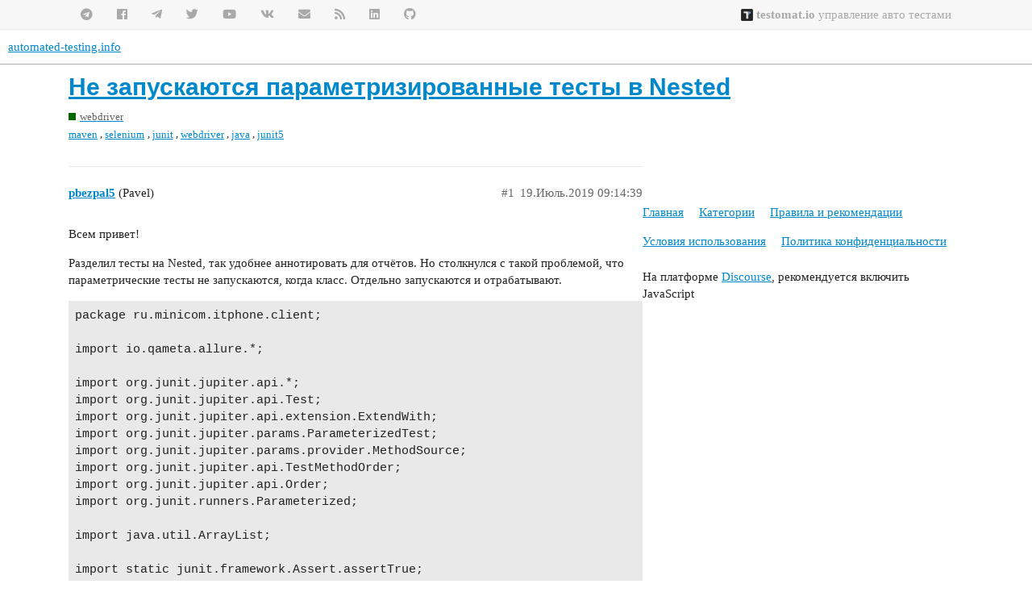

--- FILE ---
content_type: text/html; charset=utf-8
request_url: https://automated-testing.info/t/ne-zapuskayutsya-parametrizirovannye-testy-v-nested/22944
body_size: 8165
content:
<!DOCTYPE html>
<html lang="ru">
  <head>
    <meta charset="utf-8">
    <title>Не запускаются параметризированные тесты в Nested - webdriver - automated-testing.info</title>
    <meta name="description" content="Всем привет! 
Разделил тесты на Nested, так удобнее аннотировать для отчётов. Но столкнулся с такой проблемой, что параметрические тесты не запускаются, когда класс. Отдельно запускаются и отрабатывают. 
package ru.minic&amp;hellip;">
    <meta name="generator" content="Discourse 3.0.6 - https://github.com/discourse/discourse version c35038b00ba7c6d6534a538ea211b84d54fa0656">
<link rel="icon" type="image/png" href="https://automated-testing.info/uploads/default/optimized/2X/7/7062524e2d568d25f2df3213e93d9e6780e7b0c8_2_32x32.png">
<link rel="apple-touch-icon" type="image/png" href="https://automated-testing.info/uploads/default/optimized/2X/a/a7ae67f0c754bc172b90af968f0d26d5f4571644_2_180x180.png">
<meta name="theme-color" media="all" content="#ffffff">

<meta name="viewport" content="width=device-width, initial-scale=1.0, minimum-scale=1.0, user-scalable=yes, viewport-fit=cover">
<link rel="canonical" href="https://automated-testing.info/t/ne-zapuskayutsya-parametrizirovannye-testy-v-nested/22944" />

<link rel="search" type="application/opensearchdescription+xml" href="https://automated-testing.info/opensearch.xml" title="automated-testing.info Search">

    <link href="/stylesheets/color_definitions_bazova__19_0906253eae90fabeebb550e46bd2403ee284c762.css?__ws=automated-testing.info" media="all" rel="stylesheet" class="light-scheme"/>

  <link href="/stylesheets/desktop_e7fa5531511655825c9f4f201f81eff65187b376.css?__ws=automated-testing.info" media="all" rel="stylesheet" data-target="desktop"  />



  <link href="/stylesheets/discourse-adplugin_e7fa5531511655825c9f4f201f81eff65187b376.css?__ws=automated-testing.info" media="all" rel="stylesheet" data-target="discourse-adplugin"  />
  <link href="/stylesheets/discourse-canned-replies_e7fa5531511655825c9f4f201f81eff65187b376.css?__ws=automated-testing.info" media="all" rel="stylesheet" data-target="discourse-canned-replies"  />
  <link href="/stylesheets/discourse-data-explorer_e7fa5531511655825c9f4f201f81eff65187b376.css?__ws=automated-testing.info" media="all" rel="stylesheet" data-target="discourse-data-explorer"  />
  <link href="/stylesheets/discourse-details_e7fa5531511655825c9f4f201f81eff65187b376.css?__ws=automated-testing.info" media="all" rel="stylesheet" data-target="discourse-details"  />
  <link href="/stylesheets/discourse-guest-gate_e7fa5531511655825c9f4f201f81eff65187b376.css?__ws=automated-testing.info" media="all" rel="stylesheet" data-target="discourse-guest-gate"  />
  <link href="/stylesheets/discourse-local-dates_e7fa5531511655825c9f4f201f81eff65187b376.css?__ws=automated-testing.info" media="all" rel="stylesheet" data-target="discourse-local-dates"  />
  <link href="/stylesheets/discourse-narrative-bot_e7fa5531511655825c9f4f201f81eff65187b376.css?__ws=automated-testing.info" media="all" rel="stylesheet" data-target="discourse-narrative-bot"  />
  <link href="/stylesheets/discourse-plugin-linkedin-auth_e7fa5531511655825c9f4f201f81eff65187b376.css?__ws=automated-testing.info" media="all" rel="stylesheet" data-target="discourse-plugin-linkedin-auth"  />
  <link href="/stylesheets/discourse-presence_e7fa5531511655825c9f4f201f81eff65187b376.css?__ws=automated-testing.info" media="all" rel="stylesheet" data-target="discourse-presence"  />
  <link href="/stylesheets/discourse-solved_e7fa5531511655825c9f4f201f81eff65187b376.css?__ws=automated-testing.info" media="all" rel="stylesheet" data-target="discourse-solved"  />
  <link href="/stylesheets/discourse-spoiler-alert_e7fa5531511655825c9f4f201f81eff65187b376.css?__ws=automated-testing.info" media="all" rel="stylesheet" data-target="discourse-spoiler-alert"  />
  <link href="/stylesheets/discourse-tooltips_e7fa5531511655825c9f4f201f81eff65187b376.css?__ws=automated-testing.info" media="all" rel="stylesheet" data-target="discourse-tooltips"  />
  <link href="/stylesheets/lazy-yt_e7fa5531511655825c9f4f201f81eff65187b376.css?__ws=automated-testing.info" media="all" rel="stylesheet" data-target="lazy-yt"  />
  <link href="/stylesheets/poll_e7fa5531511655825c9f4f201f81eff65187b376.css?__ws=automated-testing.info" media="all" rel="stylesheet" data-target="poll"  />
  <link href="/stylesheets/procourse-static-pages_e7fa5531511655825c9f4f201f81eff65187b376.css?__ws=automated-testing.info" media="all" rel="stylesheet" data-target="procourse-static-pages"  />
  <link href="/stylesheets/poll_desktop_e7fa5531511655825c9f4f201f81eff65187b376.css?__ws=automated-testing.info" media="all" rel="stylesheet" data-target="poll_desktop"  />

  <link href="/stylesheets/desktop_theme_29_f197c64574fbbff8f7e5b56215e6d4e5888311f6.css?__ws=automated-testing.info" media="all" rel="stylesheet" data-target="desktop_theme" data-theme-id="29" data-theme-name="new topic button"/>
<link href="/stylesheets/desktop_theme_28_928777fc4eb2966a557539564f9605e22d51dfdf.css?__ws=automated-testing.info" media="all" rel="stylesheet" data-target="desktop_theme" data-theme-id="28" data-theme-name="scrollable post content"/>
<link href="/stylesheets/desktop_theme_35_d58bf3637ac4f745dc3c18c2004b3ed73560a6d7.css?__ws=automated-testing.info" media="all" rel="stylesheet" data-target="desktop_theme" data-theme-id="35" data-theme-name="trust level avatar flair"/>
<link href="/stylesheets/desktop_theme_25_73e5c24eaaac0aa028b210943f4c96b6371844f8.css?__ws=automated-testing.info" media="all" rel="stylesheet" data-target="desktop_theme" data-theme-id="25" data-theme-name="1. call to action"/>
<link href="/stylesheets/desktop_theme_11_56a52e56f4cf1f65220101c6d0fa1a463d537b5a.css?__ws=automated-testing.info" media="all" rel="stylesheet" data-target="desktop_theme" data-theme-id="11" data-theme-name="15. top and footer at.info menu"/>
<link href="/stylesheets/desktop_theme_19_7a4e5846d9ad8468d507bd0c0f4127228f69b965.css?__ws=automated-testing.info" media="all" rel="stylesheet" data-target="desktop_theme" data-theme-id="19" data-theme-name="default"/>

    <!-- 0. at.info main css customization -->

<meta name="google-site-verification" content="p7Q6ICPiz--2mOKfuyCilsG26z0fYD1Xxpy-tqwXsy8">

<!-- additional css -->
<!--link rel="stylesheet" type="text/css" href="https://cdnjs.cloudflare.com/ajax/libs/font-mfizz/2.4.1/font-mfizz.min.css"></link-->
<!--link rel="stylesheet" type="text/css" href="https://csshake.surge.sh/csshake.min.css"-->
<!--link rel="stylesheet" href="https://cdnjs.cloudflare.com/ajax/libs/animate.css/3.5.2/animate.min.css"-->
<link rel="stylesheet" href="https://use.fontawesome.com/releases/v5.7.2/css/all.css" integrity="sha384-fnmOCqbTlWIlj8LyTjo7mOUStjsKC4pOpQbqyi7RrhN7udi9RwhKkMHpvLbHG9Sr" crossorigin="anonymous">
<!-- additional js -->
<!--script src="//my.hellobar.com/336c182da9b5486d2b0f857134fa6f794c213ac1.js" type="text/javascript" charset="utf-8" async="async"></script-->


<!-- close button for top premium banner -->


<!-- slideshare responsive -->


<link rel="preload" href="/theme-javascripts/28e6a542b65e3aef15b55b19a1908b57e1cd60ea.js?__ws=automated-testing.info" as="script">
<script defer="" src="/theme-javascripts/28e6a542b65e3aef15b55b19a1908b57e1cd60ea.js?__ws=automated-testing.info" data-theme-id="19"></script>






<link rel="preload" href="/theme-javascripts/7cc87bafc5df14858e2ab8ef5e78152724e22eb4.js?__ws=automated-testing.info" as="script">
<script defer="" src="/theme-javascripts/7cc87bafc5df14858e2ab8ef5e78152724e22eb4.js?__ws=automated-testing.info" data-theme-id="35"></script>

    
        <link rel="alternate nofollow" type="application/rss+xml" title="RSS-лента темы «Не запускаются параметризированные тесты в Nested»" href="https://automated-testing.info/t/ne-zapuskayutsya-parametrizirovannye-testy-v-nested/22944.rss" />
    <meta property="og:site_name" content="automated-testing.info" />
<meta property="og:type" content="website" />
<meta name="twitter:card" content="summary" />
<meta name="twitter:image" content="https://automated-testing.info/uploads/default/original/2X/a/adde75ff927eede406fd6d0c7d9afa0ec16eda1e.jpeg" />
<meta property="og:image" content="https://automated-testing.info/uploads/default/original/2X/a/adde75ff927eede406fd6d0c7d9afa0ec16eda1e.jpeg" />
<meta property="og:url" content="https://automated-testing.info/t/ne-zapuskayutsya-parametrizirovannye-testy-v-nested/22944" />
<meta name="twitter:url" content="https://automated-testing.info/t/ne-zapuskayutsya-parametrizirovannye-testy-v-nested/22944" />
<meta property="og:title" content="Не запускаются параметризированные тесты в Nested" />
<meta name="twitter:title" content="Не запускаются параметризированные тесты в Nested" />
<meta property="og:description" content="Всем привет!  Разделил тесты на Nested, так удобнее аннотировать для отчётов. Но столкнулся с такой проблемой, что параметрические тесты не запускаются, когда класс. Отдельно запускаются и отрабатывают.  package ru.minicom.itphone.client;  import io.qameta.allure.*;  import org.junit.jupiter.api.*; import org.junit.jupiter.api.Test; import org.junit.jupiter.api.extension.ExtendWith; import org.junit.jupiter.params.ParameterizedTest; import org.junit.jupiter.params.provider.MethodSource; import o..." />
<meta name="twitter:description" content="Всем привет!  Разделил тесты на Nested, так удобнее аннотировать для отчётов. Но столкнулся с такой проблемой, что параметрические тесты не запускаются, когда класс. Отдельно запускаются и отрабатывают.  package ru.minicom.itphone.client;  import io.qameta.allure.*;  import org.junit.jupiter.api.*; import org.junit.jupiter.api.Test; import org.junit.jupiter.api.extension.ExtendWith; import org.junit.jupiter.params.ParameterizedTest; import org.junit.jupiter.params.provider.MethodSource; import o..." />
<meta property="article:published_time" content="2019-07-19T09:14:39+00:00" />
<meta property="og:ignore_canonical" content="true" />


    <script type="application/ld+json">{"@context":"http://schema.org","@type":"QAPage","name":"Не запускаются параметризированные тесты в Nested","mainEntity":{"@type":"Question","name":"Не запускаются параметризированные тесты в Nested","text":"Всем привет!\n\nРазделил тесты на Nested, так удобнее аннотировать для отчётов. Но столкнулся с такой проблемой, что параметрические тесты не запускаются, когда класс. Отдельно запускаются и отрабатывают.\n\npackage ru.minicom.itphone.client;\n\nimport io.qameta.allure.*;\n\nimport org.junit.jupiter.api.*;\n\n&hellip;","upvoteCount":0,"answerCount":0,"dateCreated":"2019-07-19T09:14:39.333Z","author":{"@type":"Person","name":"Pavel"}}}</script>
  </head>
  <body class="crawler">
    <section class="atinfo-menu">
    <div class="container wrap">
        <ul class="left social-items">
            <a href="https://github.com/atinfo" target="_blank" title="Код и примеры на GitHub"><li><i class="fab fa-github"></i></li></a>
            <a href="https://www.linkedin.com/groups/3145107/" title="Автоматизация тестирования на linkedin" target="_blank"><li><i class="fab fa-linkedin"></i></li></a>   
            <a href="http://feeds.feedburner.com/automated-testing-info" target="_blank" title="Автоматизация тестирования rss подписка"><li><i class="fas fa-rss"></i></li></a>  
            <a href="http://eepurl.com/dP_wQ" target="_blank" title="Автоматизация тестирования email подписка"><li><i class="fas fa-envelope"></i></li></a>  
            <a href="http://vk.com/autotestinfo" target="_blank" title="Автоматизация тестирования на vkontakte"><li><i class="fab fa-vk"></i></li></a>  
            <a href="http://www.youtube.com/user/autotestinfo" target="_blank" title="Автоматизация тестирования на youtube"><li><i class="fab fa-youtube"></i></li></a>  
            <a href="https://twitter.com/autotestinfo" target="_blank" title="Автоматизация тестирования на twitter"><li><i class="fab fa-twitter"></i></li></a>  
            <a href="https://t.me/atinfo_chat" target="_blank" title="Автоматизация тестирования at.info на telegram"><li><i class="fab fa-telegram-plane"></i></li></a>
            <a href="https://www.facebook.com/pages/autotestinfo/203764582994225" target="_blank" title="Автоматизация тестирования на facebook"><li><i class="fab fa-facebook"></i></li></a>  
            <a href="https://t.me/atinfo" target="_blank" title="Автоматизация тестирования at.info на telegram"><li><i class="fab fa-telegram"></i></li></a>
        </ul>    
        <ul class="services">
            <!--a href="http://www.codefire.com.ua" target="_blank"><li class="special"><i class="fas fa-code"></i> Обучение Java</li></a-->
            <!--a href="http://lessons2.ru/python-for-testers?utm_source=atinfo&utm_medium=top_menu&utm_term=link&utm_campaign=reference" target="_blank"><li class="special"><i class="fas fa-code"></i> Python</li></a-->
            <!--a href="http://automated-testing.info/t/reklamnye-vozmozhnosti-portala-automated-testing-info/10277?utm_source=ads&utm_medium=atinfo_top_menu&utm_term=right_link&utm_campaign=reference" target="_blank"><li><i class="fas fa-bullhorn"></i> Реклама</li></a-->
            <!--a href="http://sdclabs.com/mentoring?utm_source=atinfo&utm_medium=top_menu&utm_term=link&utm_campaign=reference" target="_blank"><li><i class="fas fa-briefcase"></i> Консультации</li></a-->
            <!--a href="http://automated-testing.info/c/rabota" target="_blank"><li class="special"><i class="fas fa-id-card"></i> Работа</li></a-->
            <!--a href="http://lessons2.ru/?utm_source=atinfo&utm_medium=top_menu&utm_term=link&utm_campaign=reference" target="_blank"><li><i class="fas fa-graduation-cap"></i> Обучение</li></a-->
            <a href="https://testomat.io" target="_blank"><li class="special"><img src="https://static.tildacdn.com/tild3533-3530-4761-a432-373239383966/testomatio-favicon.ico" style="height: 1em; vertical-align: text-bottom;"> <strong>testomat.io</strong> управление авто тестами</li></a>
        </ul>
    </div>
</section>

<link rel="preload" href="/theme-javascripts/a8403ce1107b1d3c24a605c3ecbdcf73c3e1183d.js?__ws=automated-testing.info" as="script">
<script defer="" src="/theme-javascripts/a8403ce1107b1d3c24a605c3ecbdcf73c3e1183d.js?__ws=automated-testing.info" data-theme-id="24"></script>

<link rel="preload" href="/theme-javascripts/7e2e732f5b5de71c0927d12226aeef7adcb579d8.js?__ws=automated-testing.info" as="script">
<script defer="" src="/theme-javascripts/7e2e732f5b5de71c0927d12226aeef7adcb579d8.js?__ws=automated-testing.info" data-theme-id="25"></script>


<link rel="preload" href="/theme-javascripts/3f0091bb700c50b7c06c9222bb1e1334293f8923.js?__ws=automated-testing.info" as="script">
<script defer="" src="/theme-javascripts/3f0091bb700c50b7c06c9222bb1e1334293f8923.js?__ws=automated-testing.info" data-theme-id="28"></script>


<link rel="preload" href="/theme-javascripts/2693d5b5ad1690ae2c510c237629f3aa295517ad.js?__ws=automated-testing.info" as="script">
<script defer="" src="/theme-javascripts/2693d5b5ad1690ae2c510c237629f3aa295517ad.js?__ws=automated-testing.info" data-theme-id="29"></script>

    <header>
  <a href="/">
    automated-testing.info
  </a>
</header>

    <div id="main-outlet" class="wrap" role="main">
        <div id="topic-title">
    <h1>
      <a href="/t/ne-zapuskayutsya-parametrizirovannye-testy-v-nested/22944">Не запускаются параметризированные тесты в Nested</a>
    </h1>

      <div class="topic-category" itemscope itemtype="http://schema.org/BreadcrumbList">
          <span itemprop="itemListElement" itemscope itemtype="http://schema.org/ListItem">
            <a href="https://automated-testing.info/c/webdriver/129" class="badge-wrapper bullet" itemprop="item">
              <span class='badge-category-bg' style='background-color: #006600'></span>
              <span class='badge-category clear-badge'>
                <span class='category-name' itemprop='name'>webdriver</span>
              </span>
            </a>
            <meta itemprop="position" content="1" />
          </span>
      </div>

      <div class="topic-category">
        <div class='discourse-tags list-tags'>
            <a href='https://automated-testing.info/tag/maven' class='discourse-tag' rel="tag">maven</a>, 
            <a href='https://automated-testing.info/tag/selenium' class='discourse-tag' rel="tag">selenium</a>, 
            <a href='https://automated-testing.info/tag/junit' class='discourse-tag' rel="tag">junit</a>, 
            <a href='https://automated-testing.info/tag/webdriver' class='discourse-tag' rel="tag">webdriver</a>, 
            <a href='https://automated-testing.info/tag/java' class='discourse-tag' rel="tag">java</a>, 
            <a href='https://automated-testing.info/tag/junit5' class='discourse-tag' rel="tag">junit5</a>
        </div>
      </div>
  </div>

  


      <div id='post_1' itemscope itemtype='http://schema.org/DiscussionForumPosting' class='topic-body crawler-post'>
        <div class='crawler-post-meta'>
          <div itemprop='publisher' itemscope itemtype="http://schema.org/Organization">
            <meta itemprop='name' content='https://automated-testing.info'>
              <div itemprop='logo' itemscope itemtype="http://schema.org/ImageObject">
                <meta itemprop='url' content='https://automated-testing.info/uploads/default/original/2X/7/765100816aadf001ea9a44dde2dc40addee881a7.png'>
              </div>
          </div>
          <span class="creator" itemprop="author" itemscope itemtype="http://schema.org/Person">
            <a itemprop="url" href='https://automated-testing.info/u/pbezpal5'><span itemprop='name'>pbezpal5</span></a>
            (Pavel)
          </span>

          <link itemprop="mainEntityOfPage" href="https://automated-testing.info/t/ne-zapuskayutsya-parametrizirovannye-testy-v-nested/22944">


          <span class="crawler-post-infos">
              <time itemprop='datePublished' datetime='2019-07-19T09:14:39Z' class='post-time'>
                19.Июль.2019 09:14:39
              </time>
              <meta itemprop='dateModified' content='2019-07-19T09:14:39Z'>
          <span itemprop='position'>#1</span>
          </span>
        </div>
        <div class='post' itemprop='articleBody'>
          <p>Всем привет!</p>
<p>Разделил тесты на Nested, так удобнее аннотировать для отчётов. Но столкнулся с такой проблемой, что параметрические тесты не запускаются, когда класс. Отдельно запускаются и отрабатывают.</p>
<pre><code class="lang-auto">package ru.minicom.itphone.client;

import io.qameta.allure.*;

import org.junit.jupiter.api.*;
import org.junit.jupiter.api.Test;
import org.junit.jupiter.api.extension.ExtendWith;
import org.junit.jupiter.params.ParameterizedTest;
import org.junit.jupiter.params.provider.MethodSource;
import org.junit.jupiter.api.TestMethodOrder;
import org.junit.jupiter.api.Order;
import org.junit.runners.Parameterized;

import java.util.ArrayList;

import static junit.framework.Assert.assertTrue;

@TestMethodOrder(MethodOrderer.OrderAnnotation.class)
@Epic(value = "Тестирование окна логина")
@Feature(value = "Тетирование авторизации с некооректными данными")
@ExtendWith(StartingTest.class)
public class test_1_WindowLogin {

    private static boolean window;

    private static WindowLogin windowLogin  = new WindowLogin(new StartTest().startClient());

    //@Feature(value = "Тетирование авторизации с некооректными данными")
    @Story(value = "Авторизации на сервере, когда поле сервер не заполнено")
    @Description("Тестирование авторизации на сервере, когда поле сервер не заполнено")
    @DisplayName("Поле сервер не заполнено...")
    @Test
    @Order(1)
    void testNoEnterServer() {
        windowLogin.setDataFields("2002", "jkakdjahjdasj");
        windowLogin.clickEnterButton();
        window = windowLogin.isAvailablekWindowEmptyServer();
        windowLogin.clickButtonWindowEmptyServer();
        assertTrue(window);
    }

    //@Feature(value = "Тетирование авторизации с некооректными данными")
    @Story(value = "Авторизации на сервере с некорректным логином и корректным паролем")
    @Description("Авторизации на сервере с некорректным логином и корректным паролем")
    @DisplayName("Проверка на некорректный логин...")
    @Test
    @Order(2)
    void testWrongLogin() {
        windowLogin.setDataFields("ahdasda", "o0cJ2uas", "172.22.50.100");
        windowLogin.clickEnterButton();
        window = windowLogin.isAvailablekWindowWithInvalidCreds();
        windowLogin.clickButtonWindowInvalidCreds();
        assertTrue(window);
    }

    //@Feature(value = "Тетирование авторизации с некооректными данными")
    @Story(value = "Тестирование авторизации на сервере с корректным логином и некорректным паролем")
    @Description("Тестирование авторизации на сервере с корректным логином и некорректным паролем")
    @DisplayName("Проверка на некорректный пароль...")
    @Order(3)
    @Test
    void testWrongPassword() {
        windowLogin.setDataFields("2002", "jkakdjahjdasj", "172.22.50.100");
        windowLogin.clickEnterButton();
        window = windowLogin.isAvailablekWindowWithInvalidCreds();
        windowLogin.clickButtonWindowInvalidCreds();
        assertTrue(window);
    }

    //@Feature(value = "Тетирование авторизации с некооректными данными")
    @Story(value = "Авторизации на сервере с некорректным адресом сервера")
    @Description("Авторизации на сервере с некорректным адресом сервера")
    @DisplayName("Введён некорректный сервер...")
    @Order(4)
    @Test
    void testInvalidServer() {
        windowLogin.setDataFields("2002", "o0cJ2uas", "1");
        windowLogin.clickEnterButton();
        window = windowLogin.isAvailableWindowInvalidServer();
        windowLogin.clickButtonWindowInwalidServer();
        assertTrue(window);
    }

    @Nested
    @ExtendWith(StartingTest.class)
    @Epic(value = "Тестирование окна логина")
    @Feature(value = "Тестирование разных окон")
    class TestsDifferentWindows{

        //@Feature(value = "Тестирование разных окон")
        @Story(value = "Тестирование отмены подтверждения выхода из программы")
        @Description("Отмена подтверждения выхода из программы")
        @DisplayName("Отмена подтверждения выхода из программы...")
        @Test
        void testNotExitAuthWindow() {
            windowLogin.clickNoExitConfirmForm();
            window = windowLogin.isAvailableLoginWindow();
            assertTrue(window);
        }

        //@Feature(value = "Тестирование разных окон")
        @Story(value = "Тестирование окна поиска сервера")
        @Description("Тестирование окна поиска сервера")
        @DisplayName("Проверка окна поиска сервера...")
        @Test
        void testWindowLookServers() {
            windowLogin.clickButtonLookServers();
            window = windowLogin.isAvailableWindowLookServers();
            windowLogin.clickButtonExitWindowLookServers();
            assertTrue(window);
        }
    }


    @Nested
    @ExtendWith(StartingTest.class)
    @Epic(value = "Тестирование окна логина")
    @Feature(value = "Параметрические тесты")
    class TestsParameters{

        private static final String str = "!\"#$%&amp;";

        @Parameterized.Parameters(name = "{0}")
        public Iterable&lt;Character&gt; Symbols(){
            ArrayList&lt;Character&gt; data = new ArrayList&lt;&gt;();

            for (char c : str.toCharArray()) data.add(c);

            return data;
        }

        @Parameterized.Parameters(name = "{0}")
        public Iterable&lt;String&gt; Text(){
            ArrayList&lt;String&gt; data = new ArrayList&lt;&gt;();
            String tempStr = "";

            for (char c : str.toCharArray()){
                tempStr = tempStr + c;
                data.add(tempStr);
            }

            return data;
        }

        @Story(value = "Тестирование ввода любых символов в поле логин")
        @DisplayName("Тест на ввод символов в поле логина...")
        @Description("Тестирование ввода любых символов в поле логин")
        @ParameterizedTest
        @MethodSource("Symbols")
        void testSymbolsLogin(char symbol){
            windowLogin.setLogin(Character.toString(symbol));
            System.out.println("Login: " + windowLogin.getLogin());
            char[] rez = windowLogin.getLogin().toCharArray();
            assertTrue(symbol == rez[0]);
        }

        @Story(value = "Тестирование ввода любых символов в поле сервер")
        @DisplayName("Тест на ввод символов в поле логина...")
        @Description("Тестирование ввода любых символов в поле сервер")
        @ParameterizedTest
        @MethodSource("Symbols")
        void testSymbolsServer(char symbol){
            windowLogin.setServer(Character.toString(symbol));
            System.out.println("Server: " + windowLogin.getServer());
            char[] rez = windowLogin.getServer().toCharArray();
            assertTrue(symbol == rez[0]);
        }

        @Story(value = "Тестирование возможности ввода логина любой длины до 32 символов")
        @DisplayName("Тест на длину логина разной длины до 32 символов...")
        @Description("Тестирование возможности ввода логина любой длины до 32 символов")
        @ParameterizedTest
        @MethodSource("Text")
        void testLengthLogin(String text){
            windowLogin.setLogin(text);
            String tmpStr = windowLogin.getLogin();
            assertTrue(! tmpStr.isEmpty() &amp;&amp; tmpStr.length() &lt;= 32);
        }
    }


    @Nested
    @ExtendWith(StartingTest.class)
    @Epic(value = "Тестирование окна логина")
    @Feature(value = "Тестирование пустых полей")
    class TestsEmptyField{

        @Story(value = "Поле логина не заполнено")
        @Description("Если поле логина пустое, кнопка Войти должна быть неактивной")
        @DisplayName("Поле сервер не заполнено...")
        @Test
        void testEmptyFieldLogin() {
            windowLogin.clearLogin();
            windowLogin.setPassword("o0cJ2uas");
            windowLogin.setServer("172.22.50.100");
            assertTrue("Кнопка войти активна!", windowLogin.isInactiveButtonEnter().equals("False"));
        }

        @Story(value = "Поле пароль не заполнено")
        @Description("Если поле пароль пустое, кнопка Войти должна быть неактивной")
        @DisplayName("Поле пароль не заполнено...")
        @Test
        void testEmptyFieldPassword() {
            windowLogin.setLogin("2002");
            windowLogin.clearPassword();
            windowLogin.setServer("172.22.50.100");
            assertTrue("Кнопка войти активна!", windowLogin.isInactiveButtonEnter().equals("False"));
        }

        @Story(value = "Поле сервер не заполнено")
        @Description("Если поле сервер пустое, кнопка Войти должна быть неактивной")
        @DisplayName("Поле сервер не заполнено...")
        @Test
        void testEmptyFieldServer() {
            windowLogin.setLogin("2002");
            windowLogin.setPassword("o0cJ2uas");
            windowLogin.setServer("");
            window = windowLogin.isAvailablekWindowEmptyServer();
            windowLogin.clickButtonWindowEmptyServer();
            assertTrue(window);
            //assertTrue("Кнопка войти активна!", windowLogin.isInactiveButtonEnter().equals("False"));
        }
    }
}</code></pre>
        </div>

        <meta itemprop='headline' content='Не запускаются параметризированные тесты в Nested'>
          <meta itemprop='keywords' content='maven, selenium, junit, webdriver, java, junit5'>

        <div itemprop="interactionStatistic" itemscope itemtype="http://schema.org/InteractionCounter">
           <meta itemprop="interactionType" content="http://schema.org/LikeAction"/>
           <meta itemprop="userInteractionCount" content="0" />
           <span class='post-likes'></span>
         </div>

         <div itemprop="interactionStatistic" itemscope itemtype="http://schema.org/InteractionCounter">
            <meta itemprop="interactionType" content="http://schema.org/CommentAction"/>
            <meta itemprop="userInteractionCount" content="0" />
          </div>

      </div>
      <div id='post_2' itemscope itemtype='http://schema.org/DiscussionForumPosting' class='topic-body crawler-post'>
        <div class='crawler-post-meta'>
          <div itemprop='publisher' itemscope itemtype="http://schema.org/Organization">
            <meta itemprop='name' content='https://automated-testing.info'>
              <div itemprop='logo' itemscope itemtype="http://schema.org/ImageObject">
                <meta itemprop='url' content='https://automated-testing.info/uploads/default/original/2X/7/765100816aadf001ea9a44dde2dc40addee881a7.png'>
              </div>
          </div>
          <span class="creator" itemprop="author" itemscope itemtype="http://schema.org/Person">
            <a itemprop="url" href='https://automated-testing.info/u/Mihail_Bratuhin'><span itemprop='name'>Mihail_Bratuhin</span></a>
            (Михаил Братухин)
          </span>

          <link itemprop="mainEntityOfPage" href="https://automated-testing.info/t/ne-zapuskayutsya-parametrizirovannye-testy-v-nested/22944">


          <span class="crawler-post-infos">
              <time itemprop='datePublished' datetime='2019-07-19T13:25:16Z' class='post-time'>
                19.Июль.2019 13:25:16
              </time>
              <meta itemprop='dateModified' content='2019-07-19T13:25:16Z'>
          <span itemprop='position'>#2</span>
          </span>
        </div>
        <div class='post' itemprop='articleBody'>
          <p><a href="https://github.com/junit-team/junit5/issues/1229" rel="noopener nofollow ugc">https://github.com/junit-team/junit5/issues/1229</a></p>
<pre><code class="lang-auto">Using @TestInstance(PER_CLASS) changes the default behavior.
</code></pre>
        </div>

        <meta itemprop='headline' content='Не запускаются параметризированные тесты в Nested'>

        <div itemprop="interactionStatistic" itemscope itemtype="http://schema.org/InteractionCounter">
           <meta itemprop="interactionType" content="http://schema.org/LikeAction"/>
           <meta itemprop="userInteractionCount" content="0" />
           <span class='post-likes'></span>
         </div>

         <div itemprop="interactionStatistic" itemscope itemtype="http://schema.org/InteractionCounter">
            <meta itemprop="interactionType" content="http://schema.org/CommentAction"/>
            <meta itemprop="userInteractionCount" content="0" />
          </div>

      </div>
      <div id='post_3' itemscope itemtype='http://schema.org/DiscussionForumPosting' class='topic-body crawler-post'>
        <div class='crawler-post-meta'>
          <div itemprop='publisher' itemscope itemtype="http://schema.org/Organization">
            <meta itemprop='name' content='https://automated-testing.info'>
              <div itemprop='logo' itemscope itemtype="http://schema.org/ImageObject">
                <meta itemprop='url' content='https://automated-testing.info/uploads/default/original/2X/7/765100816aadf001ea9a44dde2dc40addee881a7.png'>
              </div>
          </div>
          <span class="creator" itemprop="author" itemscope itemtype="http://schema.org/Person">
            <a itemprop="url" href='https://automated-testing.info/u/Mihail_Bratuhin'><span itemprop='name'>Mihail_Bratuhin</span></a>
            (Михаил Братухин)
          </span>

          <link itemprop="mainEntityOfPage" href="https://automated-testing.info/t/ne-zapuskayutsya-parametrizirovannye-testy-v-nested/22944">


          <span class="crawler-post-infos">
              <time itemprop='datePublished' datetime='2019-07-19T18:19:55Z' class='post-time'>
                19.Июль.2019 18:19:55
              </time>
              <meta itemprop='dateModified' content='2019-07-19T18:35:45Z'>
          <span itemprop='position'>#3</span>
          </span>
        </div>
        <div class='post' itemprop='articleBody'>
          <p>Ещё раз глянул на ваш код уже с компьютера, а не телефона. Там проблема у вас с объявлением параметризации. Вы используете JUnit4 нотацию, а нужно использовать JUnit5 вариант. Плюс для <span class="mention">@Nested</span> классов нельзя использовать статику (внутри самого класса) и поэтому нужно либо вовне искать метод или на классах вешать аннотацию  <code>@TestInstance (TestInstance.Lifecycle.PER_CLASS)</code></p>
<p>Подробности все в оф. документации:<br>
<a href="https://junit.org/junit5/docs/current/user-guide/#writing-tests-parameterized-tests-sources-MethodSource" rel="noopener nofollow ugc">https://junit.org/junit5/docs/current/user-guide/#writing-tests-parameterized-tests-sources-MethodSource</a></p>
<p>При этом <code>@Parameterized.Parameters(name = "{0}")</code> по сути ни на что не влияет. Работает с ним точно также, просто он игнорируется.</p>
<p>Накидал простой пример, где все работает:</p>
<pre><code class="lang-auto">package com.github.bratuhin.example;

import org.junit.jupiter.api.*;
import org.junit.jupiter.params.ParameterizedTest;
import org.junit.jupiter.params.provider.MethodSource;
import org.junit.jupiter.params.provider.ValueSource;
import org.junit.runners.Parameterized;

import java.util.ArrayList;
import java.util.stream.Stream;

public class JupiterTest {
  @Test
  @Tag(value = "One")
  @Tag(value = "Jupiter")
  void test1() {
    System.out.println("This is Jupiter test1!");
  }

  @Test
  @Tag(value = "Two")
  @Tag(value = "Jupiter")
  void test2() {
    System.out.println("This is Jupiter test2!");
  }

  @Nested
  @DisplayName("Nested non parametrized")
  class NonParamsTest {
    @Test
    void testNested() {
      System.out.println("This is Nested test!");
    }
  }

  @Nested
  @TestInstance(TestInstance.Lifecycle.PER_CLASS)
  @DisplayName("Nested parametrized")
  class ParamsTest {

    @ParameterizedTest
    @DisplayName("Test params {}")
    @ValueSource(ints = {1, 2, 3, 4, 5})
    void testNestedParams(Integer value) {
      System.out.println("This is Nested test! Params = " + value);
    }

    Stream&lt;String&gt; getValue() {
      return Stream.of("apple", "banana");
    }

    @ParameterizedTest
    @MethodSource("getValue")
    void testNesteParamsWithMethod(String value) {
      System.out.println("Nested with method: " + value);
    }

    private static final String str = "!\"#$%&amp;";

    @Parameterized.Parameters(name = "{0}")  // &lt;-- от него ни холодно, ни жарко
    Iterable&lt;Character&gt; Symbols() {
      ArrayList&lt;Character&gt; data = new ArrayList&lt;&gt;();
      for (char c : str.toCharArray()) data.add(c);
      return data;
    }

    @ParameterizedTest
    @MethodSource("Symbols")
    void testNesteParamsWithMethod2(Character value) {
      System.out.println("Nested with method: " + value);
    }
  }
}
</code></pre>
        </div>

        <meta itemprop='headline' content='Не запускаются параметризированные тесты в Nested'>

        <div itemprop="interactionStatistic" itemscope itemtype="http://schema.org/InteractionCounter">
           <meta itemprop="interactionType" content="http://schema.org/LikeAction"/>
           <meta itemprop="userInteractionCount" content="0" />
           <span class='post-likes'></span>
         </div>

         <div itemprop="interactionStatistic" itemscope itemtype="http://schema.org/InteractionCounter">
            <meta itemprop="interactionType" content="http://schema.org/CommentAction"/>
            <meta itemprop="userInteractionCount" content="1" />
          </div>

      </div>
      <div id='post_4' itemscope itemtype='http://schema.org/DiscussionForumPosting' class='topic-body crawler-post'>
        <div class='crawler-post-meta'>
          <div itemprop='publisher' itemscope itemtype="http://schema.org/Organization">
            <meta itemprop='name' content='https://automated-testing.info'>
              <div itemprop='logo' itemscope itemtype="http://schema.org/ImageObject">
                <meta itemprop='url' content='https://automated-testing.info/uploads/default/original/2X/7/765100816aadf001ea9a44dde2dc40addee881a7.png'>
              </div>
          </div>
          <span class="creator" itemprop="author" itemscope itemtype="http://schema.org/Person">
            <a itemprop="url" href='https://automated-testing.info/u/pbezpal5'><span itemprop='name'>pbezpal5</span></a>
            (Pavel)
          </span>

          <link itemprop="mainEntityOfPage" href="https://automated-testing.info/t/ne-zapuskayutsya-parametrizirovannye-testy-v-nested/22944">


          <span class="crawler-post-infos">
              <time itemprop='datePublished' datetime='2019-07-23T07:48:34Z' class='post-time'>
                23.Июль.2019 07:48:34
              </time>
              <meta itemprop='dateModified' content='2019-07-23T07:48:34Z'>
          <span itemprop='position'>#4</span>
          </span>
        </div>
        <div class='post' itemprop='articleBody'>
          <p>Уже разобрался, спасибо) А без аннотации <span class="mention">@TestInstance</span>(TestInstance.Lifecycle.PER_CLASS) правильно вызывать параметрические тесты?</p>
        </div>

        <meta itemprop='headline' content='Не запускаются параметризированные тесты в Nested'>

        <div itemprop="interactionStatistic" itemscope itemtype="http://schema.org/InteractionCounter">
           <meta itemprop="interactionType" content="http://schema.org/LikeAction"/>
           <meta itemprop="userInteractionCount" content="0" />
           <span class='post-likes'></span>
         </div>

         <div itemprop="interactionStatistic" itemscope itemtype="http://schema.org/InteractionCounter">
            <meta itemprop="interactionType" content="http://schema.org/CommentAction"/>
            <meta itemprop="userInteractionCount" content="0" />
          </div>

      </div>






    </div>
    <footer class="container wrap">
  <nav class='crawler-nav'>
    <ul>
      <li itemscope itemtype='http://schema.org/SiteNavigationElement'>
        <span itemprop='name'>
          <a href='/' itemprop="url">Главная </a>
        </span>
      </li>
      <li itemscope itemtype='http://schema.org/SiteNavigationElement'>
        <span itemprop='name'>
          <a href='/categories' itemprop="url">Категории </a>
        </span>
      </li>
      <li itemscope itemtype='http://schema.org/SiteNavigationElement'>
        <span itemprop='name'>
          <a href='/guidelines' itemprop="url">Правила и рекомендации </a>
        </span>
      </li>
      <li itemscope itemtype='http://schema.org/SiteNavigationElement'>
        <span itemprop='name'>
          <a href='/tos' itemprop="url">Условия использования </a>
        </span>
      </li>
      <li itemscope itemtype='http://schema.org/SiteNavigationElement'>
        <span itemprop='name'>
          <a href='/privacy' itemprop="url">Политика конфиденциальности </a>
        </span>
      </li>
    </ul>
  </nav>
  <p class='powered-by-link'>На платформе <a href="http://www.discourse.org">Discourse</a>, рекомендуется включить JavaScript</p>
</footer>

    
    <section class="atinfo-menu">
    <div class="container wrap">
        <ul class="left social-items">
            <a href="https://github.com/atinfo" target="_blank" title="Код и примеры на GitHub"><li><i class="fab fa-github"></i></li></a>
            <a href="https://www.linkedin.com/groups/3145107/" title="Автоматизация тестирования на linkedin" target="_blank"><li><i class="fab fa-linkedin"></i></li></a>   
            <a href="http://feeds.feedburner.com/automated-testing-info" target="_blank" title="Автоматизация тестирования rss подписка"><li><i class="fas fa-rss"></i></li></a>  
            <a href="http://eepurl.com/dP_wQ" target="_blank" title="Автоматизация тестирования email подписка"><li><i class="fas fa-envelope"></i></li></a>  
            <a href="http://vk.com/autotestinfo" target="_blank" title="Автоматизация тестирования на vkontakte"><li><i class="fab fa-vk"></i></li></a>  
            <a href="http://www.youtube.com/user/autotestinfo" target="_blank" title="Автоматизация тестирования на youtube"><li><i class="fab fa-youtube"></i></li></a>  
            <a href="https://twitter.com/autotestinfo" target="_blank" title="Автоматизация тестирования на twitter"><li><i class="fab fa-twitter"></i></li></a>  
            <a href="https://t.me/atinfo_chat" target="_blank" title="Автоматизация тестирования at.info на telegram"><li><i class="fab fa-telegram-plane"></i></li></a>
            <a href="https://www.facebook.com/pages/autotestinfo/203764582994225" target="_blank" title="Автоматизация тестирования на facebook"><li><i class="fab fa-facebook"></i></li></a>  
            <a href="https://t.me/atinfo" target="_blank" title="Автоматизация тестирования at.info на telegram"><li><i class="fab fa-telegram"></i></li></a>
        </ul>    
        <ul class="services">
            <!--a href="http://www.codefire.com.ua" target="_blank"><li class="special"><i class="fas fa-code"></i> Обучение Java</li></a-->
            <a href="http://lessons2.ru/python-for-testers?utm_source=atinfo&amp;utm_medium=top_menu&amp;utm_term=link&amp;utm_campaign=reference" target="_blank"><li class="special"><i class="fas fa-code"></i> Python</li></a>
            <a href="http://automated-testing.info/t/reklamnye-vozmozhnosti-portala-automated-testing-info/10277?utm_source=ads&amp;utm_medium=atinfo_top_menu&amp;utm_term=right_link&amp;utm_campaign=reference" target="_blank"><li><i class="fas fa-bullhorn"></i> Реклама</li></a>
            <a href="http://automated-testing.info/c/rabota" target="_blank"><li class="special"><i class="fas fa-id-card"></i> Работа</li></a>
            <a href="http://sdclabs.com/mentoring?utm_source=atinfo&amp;utm_medium=top_menu&amp;utm_term=link&amp;utm_campaign=reference" target="_blank"><li><i class="fas fa-briefcase"></i> Консультации</li></a>
            <a href="http://lessons2.ru/?utm_source=atinfo&amp;utm_medium=top_menu&amp;utm_term=link&amp;utm_campaign=reference" target="_blank"><li><i class="fas fa-graduation-cap"></i> Обучение</li></a>
        </ul>
    </div>
</section>
  </body>
  
</html>


--- FILE ---
content_type: text/css
request_url: https://automated-testing.info/stylesheets/desktop_theme_11_56a52e56f4cf1f65220101c6d0fa1a463d537b5a.css?__ws=automated-testing.info
body_size: 93
content:
.atinfo-menu{box-shadow:0 0 2px 0 rgba(0,0,0,0.25);background:#f7f7f7;margin-bottom:2px}.atinfo-menu ul{margin:0;padding:0}.atinfo-menu ul.left{float:left}.atinfo-menu ul li{display:inline-block;padding:.5em 1em .5em 1em;float:right;color:darkgrey}.atinfo-menu ul li:hover{background:#e9e9e9;color:#df3439}.atinfo-menu a,.atinfo-menu a:visited,.atinfo-menu a:hover,.atinfo-menu a:active{color:#222}

/*# sourceMappingURL=desktop_theme_11_56a52e56f4cf1f65220101c6d0fa1a463d537b5a.css.map?__ws=automated-testing.info */


--- FILE ---
content_type: text/javascript
request_url: https://automated-testing.info/theme-javascripts/7cc87bafc5df14858e2ab8ef5e78152724e22eb4.js?__ws=automated-testing.info
body_size: 988
content:
"require"in window&&require("discourse/lib/theme-settings-store").registerSettings(35,{trust_level_flair_position:"bottom-right",group_flair_always_on_top:!0,use_font_awesome:!0,font_awsome_color:"goldenrod",font_awsome_background_color:"white",new_user_flair_icon:"",basic_user_flair_icon:"",member_flair_icon:"fa-check-double",regular_flair_icon:"fa-crown",leader_flair_icon:"fa-fire-alt",exclude_nonhuman_users:!0,theme_uploads:{template:"/uploads/default/original/2X/e/ee6ba741fbdbc5e9805ff513fa0ef61c1e393d1d.png"}}),"define"in window&&define("discourse/theme-35/discourse/templates//connectors/user-card-avatar-flair/user-card-avt",["exports","@ember/template-factory"],(function(e,t){"use strict"
Object.defineProperty(e,"__esModule",{value:!0}),e.default=void 0
var r=(0,t.createTemplateFactory)({id:null,block:'[[[1,"\\n  "],[1,[28,[35,0],null,[["widget","args"],["trust-level-avatar-flair",[28,[37,1],null,[["model"],[[33,2]]]]]]]],[1,"\\n"]],[],false,["mount-widget","hash","user"]]',moduleName:"discourse/theme-35/discourse/templates//connectors/user-card-avatar-flair/user-card-avt",isStrictMode:!1})
e.default=r})),"define"in window&&define("discourse/theme-35/discourse/templates//connectors/user-profile-avatar-flair/user-profile-avt",["exports","@ember/template-factory"],(function(e,t){"use strict"
Object.defineProperty(e,"__esModule",{value:!0}),e.default=void 0
var r=(0,t.createTemplateFactory)({id:null,block:'[[[1,"\\n  "],[1,[28,[35,0],null,[["widget","args"],["trust-level-avatar-flair",[28,[37,1],null,[["model"],[[33,2]]]]]]]],[1,"\\n"]],[],false,["mount-widget","hash","model"]]',moduleName:"discourse/theme-35/discourse/templates//connectors/user-profile-avatar-flair/user-profile-avt",isStrictMode:!1})
e.default=r})),"define"in window&&define("discourse/theme-35/initializers/theme-field-79-common-html-script-1",["exports","discourse/lib/plugin-api"],(function(e,t){"use strict"
Object.defineProperty(e,"__esModule",{value:!0}),e.default=void 0
const r=require("discourse/lib/theme-settings-store").getObjectForTheme(35)
var i={name:"theme-field-79-common-html-script-1",after:"inject-objects",initialize(){(0,t.withPluginApi)("0.8.18",(e=>{const{iconNode:t,convertIconClass:i}=require("discourse-common/lib/icon-library"),a=require("discourse/models/site").default,l=require("virtual-dom").h
let o=[r.new_user_flair_icon,r.basic_user_flair_icon,r.member_flair_icon,r.regular_flair_icon,r.leader_flair_icon]
e.includePostAttributes("trust_level"),e.createWidget("trust-level-avatar-flair",{tagName:"div.tl-avatar-flair",html(e){let s=e.model
if(r.exclude_nonhuman_users&&s.id<0)return
let u=s.trust_level,n=o[u],d=a.currentProp("trustLevels").findBy("id",u).name,c="div.tl-"+u+".tl-flair.tl-flair-"+s.username
if(n.includes("fa-")){let e=i(n)
return l(c,{title:d},[t(e)])}return l(c,{title:d})}}),e.decorateWidget("post-avatar:after",(e=>{if(r.exclude_nonhuman_users&&e.attrs.user_id<0)return
let t=e.getModel().get("trust_level"),i={model:{trust_level:t,username:e.attrs.username}}
return t?e.widget.attach("trust-level-avatar-flair",i):void 0}))}))}}
e.default=i}))

//# sourceMappingURL=7cc87bafc5df14858e2ab8ef5e78152724e22eb4.map?__ws=automated-testing.info
